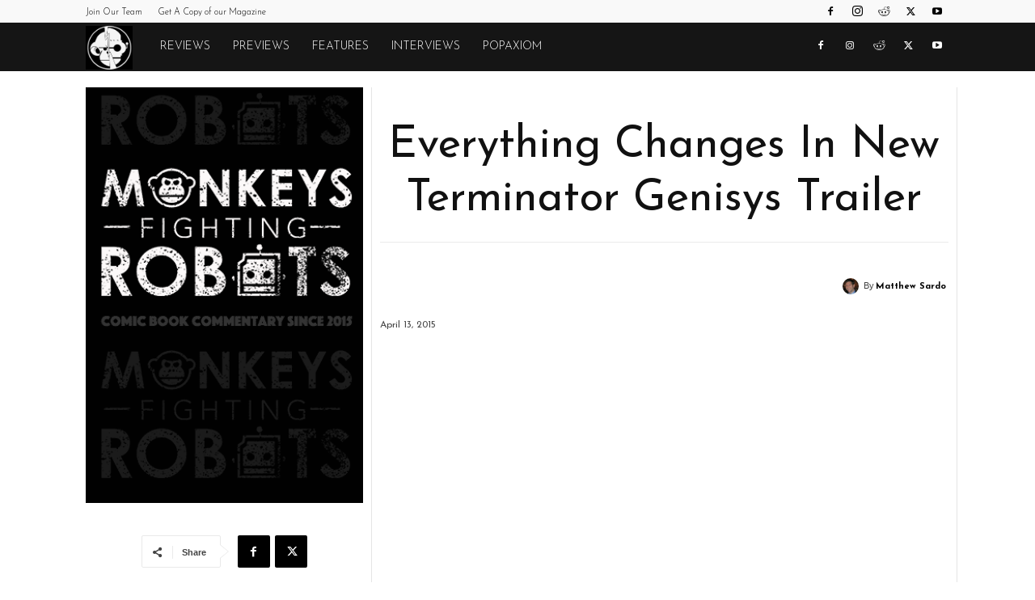

--- FILE ---
content_type: text/html; charset=UTF-8
request_url: https://monkeysfightingrobots.co/wp-admin/admin-ajax.php?td_theme_name=Newspaper&v=12.7.3
body_size: -154
content:
{"657":752}

--- FILE ---
content_type: text/html; charset=utf-8
request_url: https://www.google.com/recaptcha/api2/aframe
body_size: 269
content:
<!DOCTYPE HTML><html><head><meta http-equiv="content-type" content="text/html; charset=UTF-8"></head><body><script nonce="2djA6xii5FKgtKZUIdCDpA">/** Anti-fraud and anti-abuse applications only. See google.com/recaptcha */ try{var clients={'sodar':'https://pagead2.googlesyndication.com/pagead/sodar?'};window.addEventListener("message",function(a){try{if(a.source===window.parent){var b=JSON.parse(a.data);var c=clients[b['id']];if(c){var d=document.createElement('img');d.src=c+b['params']+'&rc='+(localStorage.getItem("rc::a")?sessionStorage.getItem("rc::b"):"");window.document.body.appendChild(d);sessionStorage.setItem("rc::e",parseInt(sessionStorage.getItem("rc::e")||0)+1);localStorage.setItem("rc::h",'1762454858575');}}}catch(b){}});window.parent.postMessage("_grecaptcha_ready", "*");}catch(b){}</script></body></html>